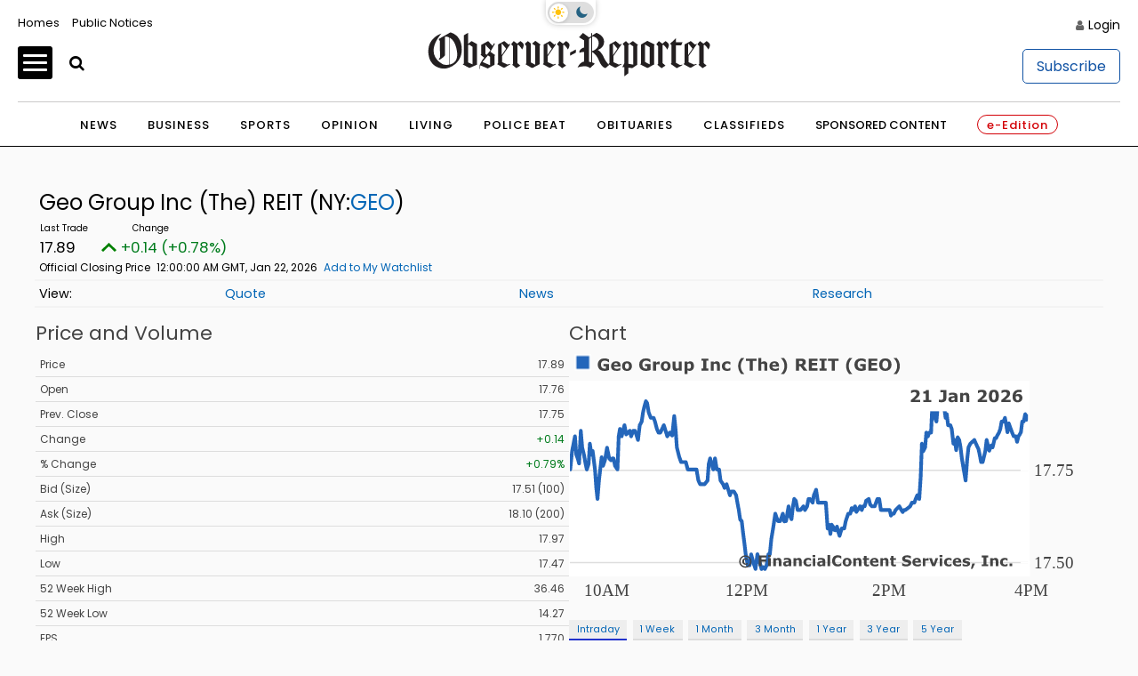

--- FILE ---
content_type: image/svg+xml
request_url: https://chart.financialcontent.com/Chart?gmcolor=DDDDDD&mkcolor=CD5252&Client=observerreporter&ibcolor=null&shwidth=3&fillalpha=0&height=140&vucolor=008000&gbcolor=FFFFFF&fillshx=0&arcolor=null&grcolor=FFFFFF&shcolor=BBBBBB&output=svg&lncolor=2466BA&itcolor=666666&bvcolor=FFFFFF&type=0&interval=1&fillshy=0&vdcolor=FF0000&ticker=NY%3AGEO&volume=0&txcolor=444444&lnwidth=2&bgcolor=null&width=290&gtcolor=2466BA&brcolor=FFFFFF&pvcolor=B50000
body_size: 39521
content:
<svg xmlns='http://www.w3.org/2000/svg' xmlns:xlink='http://www.w3.org/1999/xlink' xmlns:jfreesvg='http://www.jfree.org/jfreesvg/svg' width='290' height='140' text-rendering='auto' shape-rendering='auto'><defs><linearGradient id='_5475982253722284gp0' x1='0' y1='-105' x2='0' y2='0' gradientUnits='userSpaceOnUse'><stop offset='0%' stop-color='rgb(36,102,186)' stop-opacity='0'/><stop offset='100%' stop-color='rgb(255,255,255)' stop-opacity='0'/></linearGradient></defs><g style='fill:rgb(68,68,68);stroke:none'><path d=''/></g><image preserveAspectRatio='none' xlink:href='[data-uri]' x='3' y='1' width='9' height='9'/><g style='fill:rgb(68,68,68);stroke:none'><path d='M21.78,9.62Q21.34,9.8,20.61,9.97Q19.89,10.14,19.17,10.14Q17.5,10.14,16.54,9.23Q15.61,8.33,15.61,6.72Q15.61,5.2,16.56,4.27Q17.51,3.33,19.21,3.33Q19.87,3.33,20.45,3.45Q21.03,3.56,21.75,3.91L21.75,5.44L21.56,5.44Q21.43,5.34,21.2,5.19Q20.96,5.02,20.75,4.89Q20.48,4.75,20.14,4.66Q19.81,4.55,19.42,4.55Q18.98,4.55,18.61,4.69Q18.25,4.81,17.95,5.09Q17.68,5.34,17.51,5.75Q17.36,6.16,17.36,6.69Q17.36,7.78,17.93,8.36Q18.51,8.94,19.64,8.94Q19.73,8.94,19.84,8.94Q19.96,8.92,20.06,8.92L20.06,7.62L18.76,7.62L18.76,6.39L21.78,6.39L21.78,9.62ZM28.06,7.83L24.44,7.83Q24.47,8.41,24.87,8.72Q25.28,9.02,26.08,9.02Q26.58,9.02,27.05,8.84Q27.51,8.66,27.8,8.45L27.97,8.45L27.97,9.72Q27.44,9.94,26.95,10.03Q26.48,10.12,25.9,10.12Q24.42,10.12,23.62,9.47Q22.84,8.8,22.84,7.56Q22.84,6.34,23.59,5.62Q24.34,4.91,25.64,4.91Q26.84,4.91,27.45,5.52Q28.06,6.12,28.06,7.27L28.06,7.83ZM26.48,6.89Q26.47,6.41,26.23,6.16Q26.01,5.91,25.51,5.91Q25.06,5.91,24.76,6.14Q24.47,6.38,24.44,6.89L26.48,6.89ZM34.23,7.53Q34.23,8.75,33.51,9.45Q32.8,10.16,31.52,10.16Q30.24,10.16,29.52,9.45Q28.82,8.75,28.82,7.53Q28.82,6.31,29.52,5.61Q30.24,4.91,31.52,4.91Q32.8,4.91,33.51,5.61Q34.23,6.31,34.23,7.53ZM32.27,8.73Q32.43,8.55,32.51,8.28Q32.58,8.02,32.58,7.55Q32.58,7.11,32.51,6.81Q32.43,6.52,32.29,6.34Q32.15,6.16,31.94,6.09Q31.74,6.02,31.52,6.02Q31.29,6.02,31.1,6.08Q30.93,6.14,30.77,6.33Q30.63,6.5,30.54,6.8Q30.46,7.09,30.46,7.55Q30.46,7.95,30.52,8.25Q30.6,8.55,30.76,8.72Q30.9,8.89,31.08,8.97Q31.29,9.05,31.54,9.05Q31.74,9.05,31.93,8.98Q32.13,8.91,32.27,8.73ZM44.31,9.62Q43.87,9.8,43.14,9.97Q42.42,10.14,41.7,10.14Q40.03,10.14,39.07,9.23Q38.14,8.33,38.14,6.72Q38.14,5.2,39.09,4.27Q40.04,3.33,41.75,3.33Q42.4,3.33,42.98,3.45Q43.56,3.56,44.28,3.91L44.28,5.44L44.09,5.44Q43.96,5.34,43.73,5.19Q43.5,5.02,43.28,4.89Q43.01,4.75,42.67,4.66Q42.34,4.55,41.95,4.55Q41.51,4.55,41.14,4.69Q40.78,4.81,40.48,5.09Q40.21,5.34,40.04,5.75Q39.89,6.16,39.89,6.69Q39.89,7.78,40.46,8.36Q41.04,8.94,42.17,8.94Q42.26,8.94,42.37,8.94Q42.5,8.92,42.59,8.92L42.59,7.62L41.29,7.62L41.29,6.39L44.31,6.39L44.31,9.62ZM49.31,6.58L49.17,6.58Q49.06,6.53,48.84,6.52Q48.62,6.5,48.47,6.5Q48.12,6.5,47.86,6.55Q47.61,6.59,47.31,6.69L47.31,10L45.73,10L45.73,5.06L47.31,5.06L47.31,5.8Q47.84,5.34,48.22,5.2Q48.61,5.05,48.94,5.05Q49.01,5.05,49.12,5.06Q49.23,5.06,49.31,5.06L49.31,6.58ZM55.25,7.53Q55.25,8.75,54.53,9.45Q53.83,10.16,52.55,10.16Q51.27,10.16,50.55,9.45Q49.85,8.75,49.85,7.53Q49.85,6.31,50.55,5.61Q51.27,4.91,52.55,4.91Q53.83,4.91,54.53,5.61Q55.25,6.31,55.25,7.53ZM53.3,8.73Q53.46,8.55,53.53,8.28Q53.61,8.02,53.61,7.55Q53.61,7.11,53.53,6.81Q53.46,6.52,53.32,6.34Q53.17,6.16,52.97,6.09Q52.77,6.02,52.55,6.02Q52.32,6.02,52.13,6.08Q51.96,6.14,51.8,6.33Q51.66,6.5,51.57,6.8Q51.49,7.09,51.49,7.55Q51.49,7.95,51.55,8.25Q51.63,8.55,51.78,8.72Q51.92,8.89,52.11,8.97Q52.32,9.05,52.57,9.05Q52.77,9.05,52.96,8.98Q53.16,8.91,53.3,8.73ZM61.31,10L59.71,10L59.71,9.45Q59.28,9.78,58.9,9.97Q58.54,10.14,58.04,10.14Q57.23,10.14,56.78,9.67Q56.34,9.2,56.34,8.28L56.34,5.06L57.93,5.06L57.93,7.52Q57.93,7.89,57.95,8.14Q57.98,8.38,58.07,8.55Q58.15,8.7,58.32,8.78Q58.49,8.86,58.79,8.86Q58.99,8.86,59.24,8.78Q59.49,8.7,59.71,8.56L59.71,5.06L61.31,5.06L61.31,10ZM67.94,7.47Q67.94,8.08,67.75,8.58Q67.58,9.08,67.27,9.41Q66.95,9.75,66.55,9.92Q66.16,10.09,65.69,10.09Q65.27,10.09,64.97,10Q64.69,9.92,64.37,9.75L64.37,11.81L62.8,11.81L62.8,5.06L64.37,5.06L64.37,5.58Q64.73,5.28,65.11,5.11Q65.5,4.92,66,4.92Q66.92,4.92,67.42,5.61Q67.94,6.28,67.94,7.47ZM66.31,7.5Q66.31,6.78,66.06,6.45Q65.83,6.12,65.3,6.12Q65.06,6.12,64.83,6.2Q64.59,6.27,64.37,6.39L64.37,8.88Q64.53,8.94,64.7,8.95Q64.89,8.97,65.08,8.97Q65.7,8.97,66,8.61Q66.31,8.23,66.31,7.5ZM75.79,10L71.96,10L71.96,8.84L73.02,8.84L73.02,4.61L71.96,4.61L71.96,3.45L75.79,3.45L75.79,4.61L74.71,4.61L74.71,8.84L75.79,8.84L75.79,10ZM82.03,10L80.44,10L80.44,7.55Q80.44,7.25,80.41,6.95Q80.38,6.66,80.31,6.52Q80.22,6.36,80.05,6.28Q79.88,6.2,79.58,6.2Q79.36,6.2,79.14,6.28Q78.92,6.34,78.66,6.5L78.66,10L77.08,10L77.08,5.06L78.66,5.06L78.66,5.61Q79.08,5.28,79.47,5.11Q79.86,4.92,80.33,4.92Q81.13,4.92,81.58,5.39Q82.03,5.86,82.03,6.78L82.03,10ZM86.05,10.12Q85.41,10.12,84.88,9.98Q84.35,9.83,83.94,9.5Q83.55,9.19,83.33,8.7Q83.13,8.2,83.13,7.55Q83.13,6.86,83.35,6.36Q83.58,5.86,84.01,5.53Q84.4,5.22,84.91,5.08Q85.44,4.92,86.01,4.92Q86.52,4.92,86.94,5.03Q87.37,5.14,87.74,5.33L87.74,6.67L87.51,6.67Q87.43,6.59,87.29,6.5Q87.16,6.39,86.97,6.28Q86.79,6.19,86.57,6.12Q86.37,6.06,86.07,6.06Q85.44,6.06,85.1,6.47Q84.76,6.86,84.76,7.55Q84.76,8.27,85.1,8.64Q85.46,9,86.1,9Q86.4,9,86.63,8.94Q86.88,8.86,87.04,8.78Q87.19,8.69,87.3,8.59Q87.41,8.5,87.51,8.41L87.74,8.41L87.74,9.75Q87.37,9.92,86.96,10.02Q86.55,10.12,86.05,10.12ZM95.27,11.81L93.61,11.81Q92.77,10.83,92.36,9.78Q91.96,8.73,91.96,7.48Q91.96,6.25,92.36,5.2Q92.77,4.16,93.61,3.16L95.27,3.16L95.27,3.3Q94.92,3.61,94.6,4.02Q94.27,4.42,94,4.97Q93.74,5.48,93.56,6.12Q93.41,6.77,93.41,7.48Q93.41,8.23,93.56,8.84Q93.72,9.45,94,10Q94.25,10.52,94.58,10.94Q94.92,11.38,95.27,11.69L95.27,11.81ZM101.96,4.72L99.91,4.72L99.91,10L98.22,10L98.22,4.72L96.19,4.72L96.19,3.45L101.96,3.45L101.96,4.72ZM107.84,10L106.25,10L106.25,7.55Q106.25,7.25,106.22,6.95Q106.18,6.66,106.12,6.52Q106.03,6.36,105.86,6.28Q105.68,6.2,105.39,6.2Q105.17,6.2,104.95,6.28Q104.73,6.34,104.47,6.5L104.47,10L102.89,10L102.89,3.16L104.47,3.16L104.47,5.61Q104.89,5.28,105.28,5.11Q105.67,4.92,106.14,4.92Q106.93,4.92,107.39,5.39Q107.84,5.86,107.84,6.78L107.84,10ZM114.16,7.83L110.53,7.83Q110.56,8.41,110.97,8.72Q111.38,9.02,112.17,9.02Q112.67,9.02,113.14,8.84Q113.61,8.66,113.89,8.45L114.06,8.45L114.06,9.72Q113.53,9.94,113.05,10.03Q112.58,10.12,112,10.12Q110.52,10.12,109.72,9.47Q108.94,8.8,108.94,7.56Q108.94,6.34,109.69,5.62Q110.44,4.91,111.74,4.91Q112.94,4.91,113.55,5.52Q114.16,6.12,114.16,7.27L114.16,7.83ZM112.58,6.89Q112.56,6.41,112.33,6.16Q112.11,5.91,111.61,5.91Q111.16,5.91,110.86,6.14Q110.56,6.38,110.53,6.89L112.58,6.89ZM118.57,7.48Q118.57,8.73,118.17,9.78Q117.76,10.83,116.92,11.81L115.26,11.81L115.26,11.69Q115.6,11.38,115.93,10.95Q116.28,10.53,116.54,10Q116.81,9.45,116.96,8.84Q117.14,8.23,117.14,7.48Q117.14,6.77,116.96,6.12Q116.79,5.48,116.54,4.97Q116.26,4.42,115.93,4.02Q115.6,3.61,115.26,3.3L115.26,3.16L116.92,3.16Q117.76,4.16,118.17,5.2Q118.57,6.25,118.57,7.48ZM126.99,5.45Q126.99,5.22,126.88,5.05Q126.79,4.86,126.56,4.77Q126.38,4.69,126.15,4.67Q125.92,4.66,125.62,4.66L125.01,4.66L125.01,6.42L125.52,6.42Q125.93,6.42,126.2,6.39Q126.48,6.34,126.67,6.2Q126.84,6.06,126.92,5.91Q126.99,5.73,126.99,5.45ZM129.63,10L127.57,10L125.79,7.59L125.01,7.59L125.01,10L123.32,10L123.32,3.45L126.17,3.45Q126.74,3.45,127.15,3.53Q127.57,3.59,127.93,3.81Q128.31,4.03,128.52,4.38Q128.74,4.72,128.74,5.25Q128.74,5.98,128.4,6.44Q128.07,6.89,127.45,7.2L129.63,10ZM135.1,10L130.36,10L130.36,3.45L135.1,3.45L135.1,4.72L132.05,4.72L132.05,5.84L134.88,5.84L134.88,7.11L132.05,7.11L132.05,8.73L135.1,8.73L135.1,10ZM140.06,10L136.23,10L136.23,8.84L137.29,8.84L137.29,4.61L136.23,4.61L136.23,3.45L140.06,3.45L140.06,4.61L138.98,4.61L138.98,8.84L140.06,8.84L140.06,10ZM146.55,4.72L144.5,4.72L144.5,10L142.81,10L142.81,4.72L140.78,4.72L140.78,3.45L146.55,3.45L146.55,4.72ZM153.96,11.81L152.31,11.81Q151.46,10.83,151.06,9.78Q150.65,8.73,150.65,7.48Q150.65,6.25,151.06,5.2Q151.46,4.16,152.31,3.16L153.96,3.16L153.96,3.3Q153.62,3.61,153.29,4.02Q152.96,4.42,152.7,4.97Q152.43,5.48,152.26,6.12Q152.1,6.77,152.1,7.48Q152.1,8.23,152.26,8.84Q152.41,9.45,152.7,10Q152.95,10.52,153.27,10.94Q153.62,11.38,153.96,11.69L153.96,11.81ZM161.32,9.62Q160.88,9.8,160.15,9.97Q159.43,10.14,158.71,10.14Q157.04,10.14,156.09,9.23Q155.15,8.33,155.15,6.72Q155.15,5.2,156.1,4.27Q157.06,3.33,158.76,3.33Q159.42,3.33,159.99,3.45Q160.57,3.56,161.29,3.91L161.29,5.44L161.1,5.44Q160.98,5.34,160.74,5.19Q160.51,5.02,160.29,4.89Q160.02,4.75,159.68,4.66Q159.35,4.55,158.96,4.55Q158.52,4.55,158.15,4.69Q157.79,4.81,157.49,5.09Q157.23,5.34,157.06,5.75Q156.9,6.16,156.9,6.69Q156.9,7.78,157.48,8.36Q158.06,8.94,159.18,8.94Q159.27,8.94,159.38,8.94Q159.51,8.92,159.6,8.92L159.6,7.62L158.31,7.62L158.31,6.39L161.32,6.39L161.32,9.62ZM167.56,10L162.82,10L162.82,3.45L167.56,3.45L167.56,4.72L164.51,4.72L164.51,5.84L167.34,5.84L167.34,7.11L164.51,7.11L164.51,8.73L167.56,8.73L167.56,10ZM175.35,6.73Q175.35,8.3,174.44,9.22Q173.55,10.14,171.97,10.14Q170.39,10.14,169.49,9.22Q168.6,8.3,168.6,6.73Q168.6,5.16,169.49,4.23Q170.39,3.31,171.97,3.31Q173.53,3.31,174.44,4.23Q175.35,5.16,175.35,6.73ZM173.11,8.39Q173.35,8.09,173.46,7.69Q173.58,7.28,173.58,6.72Q173.58,6.14,173.44,5.73Q173.32,5.31,173.1,5.06Q172.88,4.8,172.58,4.69Q172.28,4.56,171.97,4.56Q171.64,4.56,171.36,4.67Q171.08,4.78,170.85,5.05Q170.63,5.3,170.49,5.73Q170.35,6.16,170.35,6.73Q170.35,7.31,170.47,7.73Q170.61,8.14,170.83,8.39Q171.05,8.66,171.35,8.78Q171.64,8.91,171.97,8.91Q172.3,8.91,172.58,8.78Q172.88,8.66,173.11,8.39ZM179.84,7.48Q179.84,8.73,179.44,9.78Q179.03,10.83,178.19,11.81L176.53,11.81L176.53,11.69Q176.87,11.38,177.2,10.95Q177.54,10.53,177.81,10Q178.08,9.45,178.23,8.84Q178.4,8.23,178.4,7.48Q178.4,6.77,178.23,6.12Q178.06,5.48,177.81,4.97Q177.53,4.42,177.2,4.02Q176.87,3.61,176.53,3.3L176.53,3.16L178.19,3.16Q179.03,4.16,179.44,5.2Q179.84,6.25,179.84,7.48Z'/></g><rect x='0' y='16' width='250' height='105' style='fill:rgb(255,255,255)'/><line x1='19' y1='0' x2='19' y2='-105' style='stroke-width:0.75;stroke:rgb(255,255,255);stroke-opacity:1.0;stroke-linecap:square;stroke-miterlimit:10' transform='matrix(1,0,0,1,0,121)'/><line x1='250' y1='0' x2='250' y2='-105' style='stroke-width:0.75;stroke:rgb(255,255,255);stroke-opacity:1.0;stroke-linecap:square;stroke-miterlimit:10' transform='matrix(1,0,0,1,0,121)'/><line x1='173' y1='0' x2='173' y2='-105' style='stroke-width:0.75;stroke:rgb(255,255,255);stroke-opacity:1.0;stroke-linecap:square;stroke-miterlimit:10' transform='matrix(1,0,0,1,0,121)'/><line x1='96' y1='0' x2='96' y2='-105' style='stroke-width:0.75;stroke:rgb(255,255,255);stroke-opacity:1.0;stroke-linecap:square;stroke-miterlimit:10' transform='matrix(1,0,0,1,0,121)'/><line x1='0' y1='-7' x2='250' y2='-7' style='stroke-width:0.75;stroke:rgb(221,221,221);stroke-opacity:1.0;stroke-linecap:square;stroke-miterlimit:10' transform='matrix(1,0,0,1,0,121)'/><line x1='0' y1='-57' x2='250' y2='-57' style='stroke-width:0.75;stroke:rgb(221,221,221);stroke-opacity:1.0;stroke-linecap:square;stroke-miterlimit:10' transform='matrix(1,0,0,1,0,121)'/><g style='fill:url(#_5475982253722284gp0);stroke:none' transform='matrix(1,0,0,1,0,121)'><path d='M249.34,-86.42L249.34,-86.42L248.68,-84.42L248.02,-87.42L247.17,-83.42L246.4,-83.42L245.68,-77.63L245.03,-76.43L244.34,-75.43L243.6,-72.43L242.9,-75.43L241.77,-75.43L240.91,-77.43L240.17,-79.43L239.07,-82.43L238.37,-77.63L237.71,-81.43L237,-85.42L236.22,-83.42L235.2,-83.42L234.48,-79.43L233.77,-77.43L232.97,-76.07L232.18,-74.43L231.49,-74.43L230.29,-69.44L229.51,-70.44L228.48,-67.64L227.05,-73.43L226.34,-67.44L224.9,-61.44L224.01,-61.44L223.28,-65.44L222.63,-68.44L221.23,-71.43L220.36,-73.43L218.18,-71.43L217.19,-69.44L216.52,-63.44L215.6,-51.45L214.58,-57.45L213.58,-63.44L212.79,-69.96L212.13,-73.43L211.31,-74.87L210.5,-67.92L209.76,-73.43L208.99,-71.43L208.06,-79.43L207.32,-81.43L206.09,-81.43L205.37,-87.42L204.72,-85.42L203.95,-91.42L203.22,-91.42L202.49,-91.42L201.79,-101.41L200.75,-95.41L199.76,-83.42L198.93,-85.4L198.21,-91.42L197.54,-93.42L196.84,-77.43L195.78,-77.43L195.12,-75.43L194.26,-77.43L193.61,-69.44L192.63,-67.44L191.86,-71.43L191.19,-53.45L190.42,-41.46L189.33,-43.46L188.47,-41.46L187.76,-39.46L186.42,-39.46L185.47,-37.46L182.91,-35.47L182.14,-35.47L181.42,-34.37L180.68,-35.47L179.6,-37.46L177.57,-35.47L176.57,-33.47L175.82,-33.47L175.01,-32.47L174.34,-35.47L173.66,-35.47L172.51,-35.47L170.93,-35.47L169.55,-35.47L168.66,-41.46L167.66,-41.46L166.92,-39.44L166.19,-37.46L164.7,-37.46L163.74,-38.46L162.96,-41.46L161.56,-40.54L160.73,-37.46L159.81,-37.46L159.16,-35.47L158.23,-37.46L156.92,-35.47L156.23,-34.47L155.5,-37.46L154.4,-35.47L153.66,-36.46L152.91,-33.47L151.81,-33.47L150.44,-29.47L149.65,-25.47L148.26,-25.47L147.1,-21.48L146.45,-23.48L145.66,-26.47L144.85,-24.47L144.18,-24.69L143.53,-26.47L142.78,-27.47L142.1,-22.48L141.39,-27.47L140.59,-25.47L139.65,-39.46L136.9,-39.46L136.24,-39.46L135.37,-39.46L134.34,-46.46L133.12,-43.46L132.45,-39.46L130.95,-41.46L130.22,-41.46L129.44,-37.46L128.28,-35.47L127.45,-37.46L125.88,-35.47L124.96,-35.47L124.29,-35.47L123.33,-40.46L122.44,-41.46L121.74,-37.46L120.96,-30.47L120.02,-32.47L119.37,-37.46L117.99,-29.47L117.06,-29.31L116.25,-33.47L114.82,-29.47L113.58,-29.47L112.82,-31.47L112.15,-33.49L110.95,-25.47L110.01,-19.88L109.18,-11.49L108.42,-11.49L107.41,-5.49L106.52,-3.49L105.57,-4.49L104.67,-3.49L103.59,-7.49L102.43,-11.49L101.39,-3.51L100.41,-6.49L99.02,-11.43L98.21,-5.49L97.21,-5.51L96.06,-11.49L95.36,-17.48L94.58,-23.5L93.89,-29.47L93.07,-30.27L92.31,-35.47L91.55,-39.46L90.85,-43.46L89.69,-45.46L88.18,-45.46L87.49,-43.46L85.68,-49.45L84.57,-47.46L83.74,-49.45L82.38,-51.45L81.59,-57.45L80.35,-57.45L79.37,-63.44L78.43,-57.45L77.53,-60.44L76.73,-63.44L75.97,-60.44L75.32,-51.45L73.74,-49.45L72.86,-49.45L71.28,-49.45L70.34,-51.45L69.31,-57.45L68.65,-57.45L67.68,-57.45L66.71,-57.45L65.91,-57.45L64.56,-57.45L63.53,-61.44L60.92,-61.44L59.89,-64.44L58.64,-69.44L57.93,-79.43L57.21,-86.42L56.1,-75.83L54.8,-77.43L53.44,-75.43L51.56,-81.43L49.67,-77.43L48.66,-77.43L47.78,-79.43L46.74,-83.42L46,-85.42L44.47,-85.42L43.31,-88.42L42.48,-93.42L41.79,-94.42L40.95,-91.42L40.26,-88.42L39.51,-83.36L38.46,-81.43L37.52,-73.43L35.89,-78.43L34.94,-78.43L33.77,-75.43L33.07,-78.43L31.98,-77.43L31.08,-76.45L30.16,-81.43L28.64,-75.43L27.7,-79.43L27.03,-75.43L26.35,-57.45L25.03,-59.45L24.2,-63.44L23.54,-63.44L22.83,-62.44L21.88,-63.44L20.68,-69.24L19.54,-62.44L18.51,-59.45L17.74,-64.1L16.29,-51.45L15.49,-41.46L14.83,-47.46L14.13,-57.45L12.87,-67.44L12.22,-65.44L11.34,-71.43L10.66,-60.44L9.66,-57.45L8.84,-61.44L8.13,-65.44L7.17,-69.44L6.41,-78.43L5.49,-60.7L4.74,-63.44L3.97,-65.44L3.25,-75.43L1.69,-67.44L0.68,-57.45L0.01,-59.45L0.01,0L249.34,0Z'/></g><g style='stroke-width:2.0;stroke:rgb(36,102,186);stroke-opacity:1.0;stroke-linecap:round;stroke-linejoin:round;stroke-miterlimit:10;fill:none' transform='matrix(1,0,0,1,0,121)'><path d='M249.34,-86.42L249.34,-86.42L248.68,-84.42L248.02,-87.42L247.17,-83.42L246.4,-83.42L245.68,-77.63L245.03,-76.43L244.34,-75.43L243.6,-72.43L242.9,-75.43L241.77,-75.43L240.91,-77.43L240.17,-79.43L239.07,-82.43L238.37,-77.63L237.71,-81.43L237,-85.42L236.22,-83.42L235.2,-83.42L234.48,-79.43L233.77,-77.43L232.97,-76.07L232.18,-74.43L231.49,-74.43L230.29,-69.44L229.51,-70.44L228.48,-67.64L227.05,-73.43L226.34,-67.44L224.9,-61.44L224.01,-61.44L223.28,-65.44L222.63,-68.44L221.23,-71.43L220.36,-73.43L218.18,-71.43L217.19,-69.44L216.52,-63.44L215.6,-51.45L214.58,-57.45L213.58,-63.44L212.79,-69.96L212.13,-73.43L211.31,-74.87L210.5,-67.92L209.76,-73.43L208.99,-71.43L208.06,-79.43L207.32,-81.43L206.09,-81.43L205.37,-87.42L204.72,-85.42L203.95,-91.42L203.22,-91.42L202.49,-91.42L201.79,-101.41L200.75,-95.41L199.76,-83.42L198.93,-85.4L198.21,-91.42L197.54,-93.42L196.84,-77.43L195.78,-77.43L195.12,-75.43L194.26,-77.43L193.61,-69.44L192.63,-67.44L191.86,-71.43L191.19,-53.45L190.42,-41.46L189.33,-43.46L188.47,-41.46L187.76,-39.46L186.42,-39.46L185.47,-37.46L182.91,-35.47L182.14,-35.47L181.42,-34.37L180.68,-35.47L179.6,-37.46L177.57,-35.47L176.57,-33.47L175.82,-33.47L175.01,-32.47L174.34,-35.47L173.66,-35.47L172.51,-35.47L170.93,-35.47L169.55,-35.47L168.66,-41.46L167.66,-41.46L166.92,-39.44L166.19,-37.46L164.7,-37.46L163.74,-38.46L162.96,-41.46L161.56,-40.54L160.73,-37.46L159.81,-37.46L159.16,-35.47L158.23,-37.46L156.92,-35.47L156.23,-34.47L155.5,-37.46L154.4,-35.47L153.66,-36.46L152.91,-33.47L151.81,-33.47L150.44,-29.47L149.65,-25.47L148.26,-25.47L147.1,-21.48L146.45,-23.48L145.66,-26.47L144.85,-24.47L144.18,-24.69L143.53,-26.47L142.78,-27.47L142.1,-22.48L141.39,-27.47L140.59,-25.47L139.65,-39.46L136.9,-39.46L136.24,-39.46L135.37,-39.46L134.34,-46.46L133.12,-43.46L132.45,-39.46L130.95,-41.46L130.22,-41.46L129.44,-37.46L128.28,-35.47L127.45,-37.46L125.88,-35.47L124.96,-35.47L124.29,-35.47L123.33,-40.46L122.44,-41.46L121.74,-37.46L120.96,-30.47L120.02,-32.47L119.37,-37.46L117.99,-29.47L117.06,-29.31L116.25,-33.47L114.82,-29.47L113.58,-29.47L112.82,-31.47L112.15,-33.49L110.95,-25.47L110.01,-19.88L109.18,-11.49L108.42,-11.49L107.41,-5.49L106.52,-3.49L105.57,-4.49L104.67,-3.49L103.59,-7.49L102.43,-11.49L101.39,-3.51L100.41,-6.49L99.02,-11.43L98.21,-5.49L97.21,-5.51L96.06,-11.49L95.36,-17.48L94.58,-23.5L93.89,-29.47L93.07,-30.27L92.31,-35.47L91.55,-39.46L90.85,-43.46L89.69,-45.46L88.18,-45.46L87.49,-43.46L85.68,-49.45L84.57,-47.46L83.74,-49.45L82.38,-51.45L81.59,-57.45L80.35,-57.45L79.37,-63.44L78.43,-57.45L77.53,-60.44L76.73,-63.44L75.97,-60.44L75.32,-51.45L73.74,-49.45L72.86,-49.45L71.28,-49.45L70.34,-51.45L69.31,-57.45L68.65,-57.45L67.68,-57.45L66.71,-57.45L65.91,-57.45L64.56,-57.45L63.53,-61.44L60.92,-61.44L59.89,-64.44L58.64,-69.44L57.93,-79.43L57.21,-86.42L56.1,-75.83L54.8,-77.43L53.44,-75.43L51.56,-81.43L49.67,-77.43L48.66,-77.43L47.78,-79.43L46.74,-83.42L46,-85.42L44.47,-85.42L43.31,-88.42L42.48,-93.42L41.79,-94.42L40.95,-91.42L40.26,-88.42L39.51,-83.36L38.46,-81.43L37.52,-73.43L35.89,-78.43L34.94,-78.43L33.77,-75.43L33.07,-78.43L31.98,-77.43L31.08,-76.45L30.16,-81.43L28.64,-75.43L27.7,-79.43L27.03,-75.43L26.35,-57.45L25.03,-59.45L24.2,-63.44L23.54,-63.44L22.83,-62.44L21.88,-63.44L20.68,-69.24L19.54,-62.44L18.51,-59.45L17.74,-64.1L16.29,-51.45L15.49,-41.46L14.83,-47.46L14.13,-57.45L12.87,-67.44L12.22,-65.44L11.34,-71.43L10.66,-60.44L9.66,-57.45L8.84,-61.44L8.13,-65.44L7.17,-69.44L6.41,-78.43L5.49,-60.7L4.74,-63.44L3.97,-65.44L3.25,-75.43L1.69,-67.44L0.68,-57.45L0.01,-59.45'/></g><g style='stroke-width:1.0;stroke:rgb(205,82,82);stroke-opacity:1.0;stroke-linecap:square;stroke-linejoin:bevel;stroke-miterlimit:1;stroke-dasharray:5.0,3.0;fill:none' transform='matrix(1,0,0,1,0,121)'><path d='M0,-57.45'/></g><g transform='matrix(1,0,0,1,0,124)'><text x='8' y='8' style='fill: rgb(68,68,68); fill-opacity: 1.0; font-family: Verdana; font-size: 9px;'>10AM</text></g><g transform='matrix(1,0,0,1,0,124)'><text x='242' y='8' style='fill: rgb(68,68,68); fill-opacity: 1.0; font-family: Verdana; font-size: 9px;'>4PM</text></g><g transform='matrix(1,0,0,1,0,124)'><text x='165' y='8' style='fill: rgb(68,68,68); fill-opacity: 1.0; font-family: Verdana; font-size: 9px;'>2PM</text></g><g transform='matrix(1,0,0,1,0,124)'><text x='85' y='8' style='fill: rgb(68,68,68); fill-opacity: 1.0; font-family: Verdana; font-size: 9px;'>12PM</text></g><g transform='matrix(1,0,0,1,253,121)'><text x='0' y='-4' style='fill: rgb(68,68,68); fill-opacity: 1.0; font-family: Verdana; font-size: 9px;'>17.50</text></g><g transform='matrix(1,0,0,1,253,121)'><text x='0' y='-54' style='fill: rgb(68,68,68); fill-opacity: 1.0; font-family: Verdana; font-size: 9px;'>17.75</text></g><line x1='19' y1='0' x2='19' y2='-4' style='stroke-width:1.0;stroke:rgb(255,255,255);stroke-opacity:1.0;stroke-linecap:square;stroke-miterlimit:10' transform='matrix(1,0,0,1,0,121)'/><line x1='250' y1='0' x2='250' y2='-4' style='stroke-width:1.0;stroke:rgb(255,255,255);stroke-opacity:1.0;stroke-linecap:square;stroke-miterlimit:10' transform='matrix(1,0,0,1,0,121)'/><line x1='173' y1='0' x2='173' y2='-4' style='stroke-width:1.0;stroke:rgb(255,255,255);stroke-opacity:1.0;stroke-linecap:square;stroke-miterlimit:10' transform='matrix(1,0,0,1,0,121)'/><line x1='96' y1='0' x2='96' y2='-4' style='stroke-width:1.0;stroke:rgb(255,255,255);stroke-opacity:1.0;stroke-linecap:square;stroke-miterlimit:10' transform='matrix(1,0,0,1,0,121)'/><line x1='0' y1='-7' x2='-4' y2='-7' style='stroke-width:1.0;stroke:rgb(255,255,255);stroke-opacity:1.0;stroke-linecap:square;stroke-miterlimit:10' transform='matrix(1,0,0,1,250,121)'/><line x1='0' y1='-57' x2='-4' y2='-57' style='stroke-width:1.0;stroke:rgb(255,255,255);stroke-opacity:1.0;stroke-linecap:square;stroke-miterlimit:10' transform='matrix(1,0,0,1,250,121)'/><line x1='0' y1='0' x2='249' y2='0' style='stroke-width:1.0;stroke:rgb(255,255,255);stroke-opacity:1.0;stroke-linecap:square;stroke-miterlimit:10' transform='matrix(1,0,0,1,0,16)'/><line x1='250' y1='0' x2='250' y2='104' style='stroke-width:1.0;stroke:rgb(255,255,255);stroke-opacity:1.0;stroke-linecap:square;stroke-miterlimit:10' transform='matrix(1,0,0,1,0,16)'/><line x1='250' y1='105' x2='1' y2='105' style='stroke-width:1.0;stroke:rgb(255,255,255);stroke-opacity:1.0;stroke-linecap:square;stroke-miterlimit:10' transform='matrix(1,0,0,1,0,16)'/><line x1='0' y1='105' x2='0' y2='1' style='stroke-width:1.0;stroke:rgb(255,255,255);stroke-opacity:1.0;stroke-linecap:square;stroke-miterlimit:10' transform='matrix(1,0,0,1,0,16)'/><rect x='180' y='0' width='70' height='16' style='fill:rgb(255,255,255)' transform='matrix(1,0,0,1,0,16)'/><g style='fill:rgb(68,68,68);stroke:none' transform='matrix(1,0,0,1,0,16)'><path d='M190.95,11L185.81,11L185.81,9.92Q186.41,9.5,186.98,9.02Q187.58,8.53,187.94,8.19Q188.47,7.67,188.69,7.3Q188.92,6.91,188.92,6.53Q188.92,6.09,188.62,5.84Q188.34,5.59,187.8,5.59Q187.41,5.59,186.95,5.77Q186.5,5.94,186.12,6.19L185.98,6.19L185.98,4.73Q186.3,4.59,186.91,4.47Q187.52,4.33,188.12,4.33Q189.36,4.33,190,4.84Q190.64,5.36,190.64,6.31Q190.64,6.92,190.33,7.48Q190.03,8.05,189.39,8.64Q188.98,9,188.58,9.31Q188.19,9.62,188.02,9.75L190.95,9.75L190.95,11ZM196.93,11L192.57,11L192.57,9.86L193.95,9.86L193.95,6.41L192.57,6.41L192.57,5.33Q192.88,5.33,193.16,5.3Q193.46,5.25,193.66,5.16Q193.88,5.05,193.99,4.88Q194.12,4.7,194.13,4.44L195.59,4.44L195.59,9.86L196.93,9.86L196.93,11ZM205.12,9.08Q205.12,9.52,204.97,9.89Q204.81,10.27,204.51,10.52Q204.19,10.8,203.73,10.95Q203.28,11.09,202.61,11.09Q202.15,11.09,201.75,11.06Q201.36,11.03,201.06,10.97L201.06,9.64L201.22,9.64Q201.42,9.72,201.65,9.8Q201.89,9.86,202.23,9.86Q202.7,9.86,202.95,9.73Q203.2,9.61,203.31,9.39Q203.4,9.19,203.42,8.94Q203.44,8.67,203.44,8.27L203.44,5.66L201.94,5.66L201.94,4.45L205.12,4.45L205.12,9.08ZM209.6,9.72L209.6,8.69Q209.29,8.7,208.92,8.75Q208.54,8.8,208.34,8.86Q208.1,8.94,207.98,9.08Q207.85,9.22,207.85,9.45Q207.85,9.61,207.89,9.7Q207.92,9.8,208.01,9.89Q208.12,9.98,208.26,10.03Q208.4,10.06,208.7,10.06Q208.93,10.06,209.17,9.97Q209.42,9.88,209.6,9.72ZM209.6,10.48Q209.48,10.58,209.29,10.72Q209.1,10.84,208.93,10.92Q208.7,11.03,208.45,11.08Q208.2,11.12,207.9,11.12Q207.2,11.12,206.71,10.7Q206.24,10.27,206.24,9.58Q206.24,9.05,206.48,8.7Q206.73,8.36,207.18,8.16Q207.62,7.97,208.26,7.89Q208.92,7.8,209.62,7.75L209.62,7.73Q209.62,7.33,209.28,7.17Q208.95,7.02,208.29,7.02Q207.9,7.02,207.45,7.16Q207.01,7.28,206.82,7.36L206.68,7.36L206.68,6.17Q206.93,6.11,207.49,6.02Q208.06,5.92,208.62,5.92Q209.98,5.92,210.57,6.34Q211.17,6.75,211.17,7.64L211.17,11L209.6,11L209.6,10.48ZM217.58,11L215.99,11L215.99,8.55Q215.99,8.25,215.96,7.95Q215.93,7.66,215.87,7.52Q215.77,7.36,215.6,7.28Q215.43,7.2,215.13,7.2Q214.91,7.2,214.69,7.28Q214.48,7.34,214.21,7.5L214.21,11L212.63,11L212.63,6.06L214.21,6.06L214.21,6.61Q214.63,6.28,215.02,6.11Q215.41,5.92,215.88,5.92Q216.68,5.92,217.13,6.39Q217.58,6.86,217.58,7.78L217.58,11ZM227.32,11L222.18,11L222.18,9.92Q222.78,9.5,223.35,9.02Q223.95,8.53,224.31,8.19Q224.84,7.67,225.06,7.3Q225.29,6.91,225.29,6.53Q225.29,6.09,224.99,5.84Q224.71,5.59,224.17,5.59Q223.78,5.59,223.32,5.77Q222.87,5.94,222.49,6.19L222.35,6.19L222.35,4.73Q222.67,4.59,223.28,4.47Q223.88,4.33,224.49,4.33Q225.73,4.33,226.37,4.84Q227.01,5.36,227.01,6.31Q227.01,6.92,226.7,7.48Q226.4,8.05,225.76,8.64Q225.35,9,224.95,9.31Q224.56,9.62,224.38,9.75L227.32,9.75L227.32,11ZM233.67,7.72Q233.67,8.55,233.52,9.2Q233.38,9.86,233.06,10.28Q232.74,10.7,232.22,10.92Q231.72,11.14,230.97,11.14Q230.24,11.14,229.71,10.92Q229.19,10.7,228.88,10.27Q228.55,9.83,228.41,9.2Q228.27,8.56,228.27,7.73Q228.27,6.88,228.41,6.25Q228.56,5.62,228.88,5.19Q229.21,4.75,229.72,4.55Q230.25,4.33,230.97,4.33Q231.72,4.33,232.22,4.55Q232.74,4.77,233.06,5.2Q233.38,5.64,233.52,6.28Q233.67,6.91,233.67,7.72ZM231.97,7.72Q231.97,6.55,231.74,6.05Q231.5,5.53,230.97,5.53Q230.42,5.53,230.19,6.05Q229.96,6.55,229.96,7.73Q229.96,8.91,230.19,9.42Q230.44,9.92,230.97,9.92Q231.5,9.92,231.74,9.42Q231.97,8.91,231.97,7.72ZM240.12,11L234.98,11L234.98,9.92Q235.57,9.5,236.15,9.02Q236.74,8.53,237.1,8.19Q237.63,7.67,237.85,7.3Q238.09,6.91,238.09,6.53Q238.09,6.09,237.79,5.84Q237.51,5.59,236.96,5.59Q236.57,5.59,236.12,5.77Q235.67,5.94,235.29,6.19L235.15,6.19L235.15,4.73Q235.46,4.59,236.07,4.47Q236.68,4.33,237.29,4.33Q238.53,4.33,239.17,4.84Q239.81,5.36,239.81,6.31Q239.81,6.92,239.49,7.48Q239.2,8.05,238.56,8.64Q238.15,9,237.74,9.31Q237.35,9.62,237.18,9.75L240.12,9.75L240.12,11ZM246.5,8.77Q246.5,9.28,246.31,9.73Q246.14,10.17,245.8,10.47Q245.44,10.8,244.97,10.97Q244.52,11.14,243.88,11.14Q243.3,11.14,242.81,10.98Q242.33,10.81,241.97,10.48Q241.58,10.11,241.36,9.52Q241.16,8.91,241.16,8.08Q241.16,7.22,241.35,6.56Q241.55,5.89,242,5.38Q242.42,4.88,243.11,4.61Q243.8,4.33,244.75,4.33Q245.08,4.33,245.46,4.38Q245.85,4.42,245.96,4.44L245.96,5.73L245.78,5.73Q245.67,5.67,245.38,5.61Q245.1,5.53,244.74,5.53Q243.89,5.53,243.42,5.95Q242.96,6.36,242.86,7.09Q243.19,6.89,243.56,6.77Q243.96,6.64,244.38,6.64Q244.77,6.64,245.1,6.73Q245.42,6.81,245.71,7.02Q246.06,7.27,246.28,7.7Q246.5,8.12,246.5,8.77ZM244.5,9.77Q244.64,9.61,244.72,9.41Q244.8,9.2,244.8,8.84Q244.8,8.53,244.71,8.33Q244.63,8.12,244.46,8Q244.3,7.88,244.08,7.83Q243.88,7.78,243.64,7.78Q243.46,7.78,243.24,7.83Q243.03,7.88,242.85,7.94Q242.85,7.98,242.85,8.09Q242.85,8.19,242.85,8.34Q242.85,8.88,242.94,9.23Q243.05,9.58,243.24,9.77Q243.36,9.89,243.52,9.97Q243.69,10.03,243.89,10.03Q244.03,10.03,244.21,9.97Q244.38,9.89,244.5,9.77Z'/></g><g style='fill:rgb(68,68,68);stroke:none' transform='matrix(1,0,0,1,0,16)'><path d='M99.23,97.44Q99.23,98.84,98.23,99.84Q97.25,100.83,95.86,100.83Q94.45,100.83,93.47,99.84Q92.48,98.84,92.48,97.44Q92.48,96.05,93.47,95.06Q94.45,94.06,95.86,94.06Q97.25,94.06,98.23,95.06Q99.23,96.05,99.23,97.44ZM98.5,97.44Q98.5,96.34,97.72,95.56Q96.95,94.78,95.86,94.78Q94.77,94.78,94,95.56Q93.23,96.34,93.23,97.44Q93.23,98.53,94,99.31Q94.77,100.09,95.86,100.09Q96.95,100.09,97.72,99.31Q98.5,98.53,98.5,97.44ZM97.16,98.92Q96.88,99.05,96.58,99.12Q96.3,99.2,96.03,99.2Q95.17,99.2,94.67,98.72Q94.17,98.23,94.17,97.42Q94.17,96.61,94.69,96.12Q95.22,95.62,96.03,95.62Q96.34,95.62,96.62,95.72Q96.92,95.8,97.16,95.91L97.16,96.72L97.08,96.72Q96.86,96.53,96.58,96.42Q96.31,96.31,96.05,96.31Q95.61,96.31,95.38,96.59Q95.16,96.88,95.16,97.42Q95.16,97.95,95.39,98.23Q95.62,98.52,96.05,98.52Q96.38,98.52,96.64,98.39Q96.92,98.25,97.08,98.11L97.16,98.11L97.16,98.92ZM107.35,95.31L104.68,95.31L104.68,96.39L107.16,96.39L107.16,97.52L104.68,97.52L104.68,100L103.2,100L103.2,94.19L107.35,94.19L107.35,95.31ZM109.73,100L108.32,100L108.32,95.61L109.73,95.61L109.73,100ZM109.76,94.98L108.27,94.98L108.27,93.92L109.76,93.92L109.76,94.98ZM115.46,100L114.04,100L114.04,97.83Q114.04,97.56,114.01,97.3Q113.99,97.03,113.91,96.91Q113.84,96.77,113.68,96.7Q113.54,96.62,113.27,96.62Q113.09,96.62,112.88,96.69Q112.68,96.75,112.46,96.89L112.46,100L111.05,100L111.05,95.61L112.46,95.61L112.46,96.09Q112.84,95.8,113.18,95.64Q113.52,95.48,113.95,95.48Q114.65,95.48,115.05,95.91Q115.46,96.31,115.46,97.14L115.46,100ZM119.41,98.86L119.41,97.94Q119.11,97.97,118.79,98.02Q118.46,98.05,118.29,98.09Q118.07,98.17,117.96,98.3Q117.85,98.42,117.85,98.62Q117.85,98.77,117.86,98.86Q117.89,98.94,117.99,99.02Q118.08,99.09,118.21,99.14Q118.33,99.17,118.6,99.17Q118.8,99.17,119.02,99.09Q119.24,99,119.41,98.86ZM119.41,99.53Q119.29,99.62,119.11,99.75Q118.96,99.86,118.8,99.94Q118.6,100.03,118.38,100.08Q118.16,100.12,117.89,100.12Q117.27,100.12,116.85,99.73Q116.43,99.34,116.43,98.73Q116.43,98.27,116.63,97.97Q116.85,97.66,117.24,97.47Q117.63,97.3,118.21,97.23Q118.79,97.16,119.41,97.11L119.41,97.09Q119.41,96.73,119.11,96.59Q118.82,96.45,118.24,96.45Q117.89,96.45,117.49,96.58Q117.1,96.7,116.93,96.77L116.8,96.77L116.8,95.7Q117.02,95.64,117.52,95.56Q118.04,95.48,118.54,95.48Q119.74,95.48,120.27,95.86Q120.8,96.22,120.8,97.02L120.8,100L119.41,100L119.41,99.53ZM126.5,100L125.08,100L125.08,97.83Q125.08,97.56,125.05,97.3Q125.04,97.03,124.96,96.91Q124.88,96.77,124.72,96.7Q124.58,96.62,124.32,96.62Q124.13,96.62,123.93,96.69Q123.72,96.75,123.5,96.89L123.5,100L122.1,100L122.1,95.61L123.5,95.61L123.5,96.09Q123.88,95.8,124.22,95.64Q124.57,95.48,124.99,95.48Q125.69,95.48,126.1,95.91Q126.5,96.31,126.5,97.14L126.5,100ZM130.08,100.12Q129.5,100.12,129.02,99.98Q128.55,99.84,128.2,99.56Q127.86,99.27,127.66,98.84Q127.47,98.41,127.47,97.83Q127.47,97.2,127.67,96.77Q127.88,96.31,128.25,96.03Q128.61,95.75,129.06,95.62Q129.53,95.48,130.03,95.48Q130.48,95.48,130.86,95.59Q131.23,95.69,131.56,95.84L131.56,97.05L131.38,97.05Q131.28,96.97,131.17,96.88Q131.06,96.78,130.89,96.69Q130.73,96.61,130.53,96.56Q130.34,96.5,130.09,96.5Q129.53,96.5,129.22,96.86Q128.92,97.2,128.92,97.83Q128.92,98.45,129.23,98.78Q129.55,99.11,130.11,99.11Q130.38,99.11,130.59,99.05Q130.81,98.98,130.95,98.91Q131.08,98.83,131.17,98.75Q131.28,98.66,131.38,98.58L131.56,98.58L131.56,99.78Q131.23,99.94,130.88,100.03Q130.52,100.12,130.08,100.12ZM133.91,100L132.5,100L132.5,95.61L133.91,95.61L133.91,100ZM133.94,94.98L132.46,94.98L132.46,93.92L133.94,93.92L133.94,94.98ZM137.89,98.86L137.89,97.94Q137.6,97.97,137.27,98.02Q136.94,98.05,136.77,98.09Q136.55,98.17,136.44,98.3Q136.33,98.42,136.33,98.62Q136.33,98.77,136.35,98.86Q136.38,98.94,136.47,99.02Q136.57,99.09,136.69,99.14Q136.82,99.17,137.08,99.17Q137.29,99.17,137.5,99.09Q137.72,99,137.89,98.86ZM137.89,99.53Q137.77,99.62,137.6,99.75Q137.44,99.86,137.29,99.94Q137.08,100.03,136.86,100.08Q136.64,100.12,136.38,100.12Q135.75,100.12,135.33,99.73Q134.91,99.34,134.91,98.73Q134.91,98.27,135.11,97.97Q135.33,97.66,135.72,97.47Q136.11,97.3,136.69,97.23Q137.27,97.16,137.89,97.11L137.89,97.09Q137.89,96.73,137.6,96.59Q137.3,96.45,136.72,96.45Q136.38,96.45,135.97,96.58Q135.58,96.7,135.41,96.77L135.29,96.77L135.29,95.7Q135.5,95.64,136,95.56Q136.52,95.48,137.02,95.48Q138.22,95.48,138.75,95.86Q139.29,96.22,139.29,97.02L139.29,100L137.89,100L137.89,99.53ZM141.99,100L140.58,100L140.58,93.92L141.99,93.92L141.99,100ZM146.02,100.11Q145.36,100.11,144.82,99.92Q144.27,99.73,143.88,99.34Q143.49,98.97,143.27,98.41Q143.05,97.84,143.05,97.09Q143.05,96.41,143.25,95.84Q143.46,95.28,143.86,94.88Q144.24,94.48,144.8,94.28Q145.36,94.06,146.02,94.06Q146.39,94.06,146.68,94.11Q146.97,94.16,147.22,94.22Q147.49,94.3,147.69,94.39Q147.91,94.47,148.08,94.55L148.08,95.97L147.91,95.97Q147.8,95.88,147.63,95.75Q147.46,95.61,147.25,95.48Q147.04,95.36,146.79,95.28Q146.54,95.19,146.25,95.19Q145.94,95.19,145.64,95.3Q145.36,95.39,145.13,95.62Q144.89,95.84,144.75,96.22Q144.61,96.58,144.61,97.09Q144.61,97.64,144.75,98.02Q144.91,98.38,145.14,98.59Q145.39,98.81,145.68,98.91Q145.97,98.98,146.25,98.98Q146.54,98.98,146.8,98.91Q147.07,98.83,147.3,98.69Q147.49,98.58,147.64,98.45Q147.82,98.31,147.93,98.22L148.08,98.22L148.08,99.61Q147.86,99.7,147.66,99.8Q147.46,99.88,147.24,99.94Q146.96,100.03,146.71,100.06Q146.46,100.11,146.02,100.11ZM153.59,97.81Q153.59,98.89,152.95,99.52Q152.32,100.14,151.18,100.14Q150.04,100.14,149.4,99.52Q148.78,98.89,148.78,97.81Q148.78,96.72,149.4,96.09Q150.04,95.47,151.18,95.47Q152.32,95.47,152.95,96.09Q153.59,96.72,153.59,97.81ZM151.86,98.88Q152,98.7,152.06,98.47Q152.12,98.23,152.12,97.81Q152.12,97.42,152.04,97.17Q151.98,96.91,151.86,96.75Q151.73,96.59,151.56,96.53Q151.39,96.45,151.18,96.45Q150.98,96.45,150.82,96.52Q150.67,96.56,150.51,96.73Q150.39,96.88,150.31,97.14Q150.23,97.41,150.23,97.81Q150.23,98.17,150.29,98.44Q150.37,98.7,150.5,98.86Q150.62,99.02,150.79,99.09Q150.96,99.16,151.2,99.16Q151.39,99.16,151.56,99.09Q151.73,99.03,151.86,98.88ZM159,100L157.58,100L157.58,97.83Q157.58,97.56,157.55,97.3Q157.54,97.03,157.46,96.91Q157.38,96.77,157.22,96.7Q157.08,96.62,156.82,96.62Q156.63,96.62,156.43,96.69Q156.22,96.75,156,96.89L156,100L154.6,100L154.6,95.61L156,95.61L156,96.09Q156.38,95.8,156.72,95.64Q157.07,95.48,157.49,95.48Q158.19,95.48,158.6,95.91Q159,96.31,159,97.14L159,100ZM163.09,99.95Q162.88,100.02,162.61,100.05Q162.36,100.09,162,100.09Q161.17,100.09,160.77,99.77Q160.38,99.42,160.38,98.61L160.38,96.56L159.8,96.56L159.8,95.61L160.38,95.61L160.38,94.36L161.78,94.36L161.78,95.61L163.09,95.61L163.09,96.56L161.78,96.56L161.78,98.12Q161.78,98.34,161.78,98.52Q161.78,98.69,161.84,98.83Q161.91,98.97,162.03,99.05Q162.17,99.12,162.44,99.12Q162.55,99.12,162.72,99.08Q162.91,99.03,162.98,99L163.09,99L163.09,99.95ZM168.25,98.06L165.04,98.06Q165.07,98.58,165.43,98.86Q165.79,99.12,166.49,99.12Q166.94,99.12,167.35,98.97Q167.77,98.81,168.02,98.62L168.18,98.62L168.18,99.75Q167.69,99.94,167.27,100.03Q166.85,100.12,166.35,100.12Q165.02,100.12,164.32,99.53Q163.61,98.92,163.61,97.83Q163.61,96.75,164.27,96.11Q164.94,95.47,166.11,95.47Q167.18,95.47,167.71,96.02Q168.25,96.56,168.25,97.58L168.25,98.06ZM166.86,97.23Q166.85,96.8,166.63,96.58Q166.43,96.36,165.99,96.36Q165.58,96.36,165.32,96.58Q165.07,96.78,165.04,97.23L166.86,97.23ZM173.66,100L172.24,100L172.24,97.83Q172.24,97.56,172.21,97.3Q172.19,97.03,172.11,96.91Q172.04,96.77,171.88,96.7Q171.74,96.62,171.47,96.62Q171.29,96.62,171.08,96.69Q170.88,96.75,170.66,96.89L170.66,100L169.25,100L169.25,95.61L170.66,95.61L170.66,96.09Q171.04,95.8,171.38,95.64Q171.72,95.48,172.14,95.48Q172.85,95.48,173.25,95.91Q173.66,96.31,173.66,97.14L173.66,100ZM177.75,99.95Q177.53,100.02,177.27,100.05Q177.02,100.09,176.66,100.09Q175.83,100.09,175.42,99.77Q175.03,99.42,175.03,98.61L175.03,96.56L174.45,96.56L174.45,95.61L175.03,95.61L175.03,94.36L176.44,94.36L176.44,95.61L177.75,95.61L177.75,96.56L176.44,96.56L176.44,98.12Q176.44,98.34,176.44,98.52Q176.44,98.69,176.5,98.83Q176.56,98.97,176.69,99.05Q176.83,99.12,177.09,99.12Q177.2,99.12,177.38,99.08Q177.56,99.03,177.64,99L177.75,99L177.75,99.95ZM186.07,98.17Q186.07,99.03,185.33,99.58Q184.6,100.11,183.35,100.11Q182.63,100.11,182.08,99.98Q181.55,99.84,181.08,99.66L181.08,98.27L181.25,98.27Q181.72,98.62,182.29,98.83Q182.86,99.03,183.39,99.03Q183.54,99.03,183.75,99.02Q183.99,98.98,184.13,98.92Q184.3,98.86,184.41,98.75Q184.52,98.64,184.52,98.44Q184.52,98.25,184.35,98.11Q184.19,97.97,183.88,97.89Q183.55,97.81,183.18,97.75Q182.82,97.69,182.5,97.58Q181.77,97.34,181.44,96.94Q181.13,96.52,181.13,95.92Q181.13,95.11,181.85,94.59Q182.58,94.08,183.72,94.08Q184.3,94.08,184.86,94.19Q185.43,94.3,185.83,94.47L185.83,95.81L185.68,95.81Q185.32,95.53,184.8,95.34Q184.3,95.14,183.77,95.14Q183.58,95.14,183.39,95.17Q183.21,95.2,183.04,95.27Q182.88,95.33,182.77,95.45Q182.66,95.56,182.66,95.72Q182.66,95.95,182.83,96.08Q183.02,96.19,183.5,96.3Q183.83,96.36,184.11,96.42Q184.41,96.48,184.75,96.59Q185.43,96.81,185.74,97.19Q186.07,97.56,186.07,98.17ZM191.33,98.06L188.11,98.06Q188.14,98.58,188.5,98.86Q188.86,99.12,189.56,99.12Q190.02,99.12,190.42,98.97Q190.84,98.81,191.09,98.62L191.25,98.62L191.25,99.75Q190.77,99.94,190.34,100.03Q189.92,100.12,189.42,100.12Q188.09,100.12,187.39,99.53Q186.69,98.92,186.69,97.83Q186.69,96.75,187.34,96.11Q188.02,95.47,189.19,95.47Q190.25,95.47,190.78,96.02Q191.33,96.56,191.33,97.58L191.33,98.06ZM189.94,97.23Q189.92,96.8,189.7,96.58Q189.5,96.36,189.06,96.36Q188.66,96.36,188.39,96.58Q188.14,96.78,188.11,97.23L189.94,97.23ZM195.5,96.95L195.38,96.95Q195.28,96.92,195.08,96.91Q194.89,96.89,194.75,96.89Q194.45,96.89,194.22,96.94Q194,96.97,193.73,97.06L193.73,100L192.33,100L192.33,95.61L193.73,95.61L193.73,96.25Q194.19,95.86,194.53,95.73Q194.88,95.59,195.17,95.59Q195.25,95.59,195.34,95.61Q195.44,95.61,195.5,95.61L195.5,96.95ZM200.71,95.61L199.02,100L197.43,100L195.76,95.61L197.24,95.61L198.26,98.62L199.26,95.61L200.71,95.61ZM202.91,100L201.5,100L201.5,95.61L202.91,95.61L202.91,100ZM202.94,94.98L201.46,94.98L201.46,93.92L202.94,93.92L202.94,94.98ZM206.52,100.12Q205.94,100.12,205.46,99.98Q204.99,99.84,204.64,99.56Q204.3,99.27,204.1,98.84Q203.91,98.41,203.91,97.83Q203.91,97.2,204.11,96.77Q204.32,96.31,204.69,96.03Q205.05,95.75,205.5,95.62Q205.97,95.48,206.47,95.48Q206.93,95.48,207.3,95.59Q207.68,95.69,208,95.84L208,97.05L207.82,97.05Q207.72,96.97,207.61,96.88Q207.5,96.78,207.33,96.69Q207.18,96.61,206.97,96.56Q206.79,96.5,206.54,96.5Q205.97,96.5,205.66,96.86Q205.36,97.2,205.36,97.83Q205.36,98.45,205.68,98.78Q205.99,99.11,206.55,99.11Q206.82,99.11,207.04,99.05Q207.25,98.98,207.39,98.91Q207.52,98.83,207.61,98.75Q207.72,98.66,207.82,98.58L208,98.58L208,99.78Q207.68,99.94,207.32,100.03Q206.96,100.12,206.52,100.12ZM213.26,98.06L210.04,98.06Q210.07,98.58,210.43,98.86Q210.79,99.12,211.49,99.12Q211.95,99.12,212.35,98.97Q212.77,98.81,213.02,98.62L213.18,98.62L213.18,99.75Q212.7,99.94,212.27,100.03Q211.85,100.12,211.35,100.12Q210.02,100.12,209.32,99.53Q208.62,98.92,208.62,97.83Q208.62,96.75,209.27,96.11Q209.95,95.47,211.12,95.47Q212.18,95.47,212.71,96.02Q213.26,96.56,213.26,97.58L213.26,98.06ZM211.87,97.23Q211.85,96.8,211.63,96.58Q211.43,96.36,210.99,96.36Q210.59,96.36,210.32,96.58Q210.07,96.78,210.04,97.23L211.87,97.23ZM218.07,98.61Q218.07,99.28,217.46,99.7Q216.85,100.12,215.79,100.12Q215.2,100.12,214.71,100.02Q214.24,99.91,213.96,99.77L213.96,98.61L214.09,98.61Q214.2,98.69,214.34,98.78Q214.48,98.86,214.73,98.97Q214.95,99.05,215.21,99.12Q215.49,99.19,215.82,99.19Q216.23,99.19,216.43,99.09Q216.63,99,216.63,98.81Q216.63,98.66,216.51,98.59Q216.4,98.52,216.07,98.45Q215.91,98.41,215.63,98.38Q215.37,98.33,215.15,98.27Q214.55,98.11,214.26,97.78Q213.98,97.45,213.98,96.97Q213.98,96.33,214.57,95.91Q215.18,95.48,216.21,95.48Q216.71,95.48,217.16,95.59Q217.62,95.69,217.87,95.8L217.87,96.91L217.74,96.91Q217.43,96.7,217.02,96.56Q216.63,96.42,216.23,96.42Q215.88,96.42,215.65,96.52Q215.41,96.61,215.41,96.78Q215.41,96.94,215.52,97.03Q215.63,97.11,216.02,97.19Q216.23,97.23,216.48,97.28Q216.73,97.31,216.98,97.38Q217.54,97.52,217.8,97.83Q218.07,98.14,218.07,98.61ZM220.75,98.47L219.35,101.45L218.47,101.45L219.24,98.47L220.75,98.47ZM227.85,100L224.44,100L224.44,98.97L225.39,98.97L225.39,95.22L224.44,95.22L224.44,94.19L227.85,94.19L227.85,95.22L226.89,95.22L226.89,98.97L227.85,98.97L227.85,100ZM233.4,100L231.98,100L231.98,97.83Q231.98,97.56,231.95,97.3Q231.93,97.03,231.86,96.91Q231.78,96.77,231.62,96.7Q231.48,96.62,231.21,96.62Q231.03,96.62,230.82,96.69Q230.62,96.75,230.4,96.89L230.4,100L229,100L229,95.61L230.4,95.61L230.4,96.09Q230.78,95.8,231.12,95.64Q231.46,95.48,231.89,95.48Q232.59,95.48,233,95.91Q233.4,96.31,233.4,97.14L233.4,100ZM236.98,100.12Q236.4,100.12,235.91,99.98Q235.45,99.84,235.1,99.56Q234.76,99.27,234.55,98.84Q234.37,98.41,234.37,97.83Q234.37,97.2,234.57,96.77Q234.77,96.31,235.15,96.03Q235.51,95.75,235.96,95.62Q236.43,95.48,236.93,95.48Q237.38,95.48,237.76,95.59Q238.13,95.69,238.46,95.84L238.46,97.05L238.27,97.05Q238.18,96.97,238.07,96.88Q237.96,96.78,237.79,96.69Q237.63,96.61,237.43,96.56Q237.24,96.5,236.99,96.5Q236.43,96.5,236.12,96.86Q235.82,97.2,235.82,97.83Q235.82,98.45,236.13,98.78Q236.45,99.11,237.01,99.11Q237.27,99.11,237.49,99.05Q237.71,98.98,237.85,98.91Q237.98,98.83,238.07,98.75Q238.18,98.66,238.27,98.58L238.46,98.58L238.46,99.78Q238.13,99.94,237.77,100.03Q237.41,100.12,236.98,100.12ZM240.9,100L239.45,100L239.45,98.47L240.9,98.47L240.9,100Z'/></g></svg>

--- FILE ---
content_type: application/javascript; charset=utf-8
request_url: https://fundingchoicesmessages.google.com/f/AGSKWxWE9SzuKfCcPjyQPZJqNAjk15G2NHB8f0CJZuhpr4n23k3slPdNuC5JWP4_XSRsSnji8WwcO5AT9qqTLcKEA0ulJLRDFRPR6UBQ8Klxqfj6OtX-jkk6g_1dE6IDD2whlExcAcA7D-mO32_QcBcUZzOOjQQUwaOqzkCvgJoIiKTgvrE8ZiwO1ZUOnSiJ/_/adjk./adsplupu./advert1./ad_leader./imads.js
body_size: -1289
content:
window['35499ba9-cf7a-4d13-9f1d-2c1748b7720a'] = true;